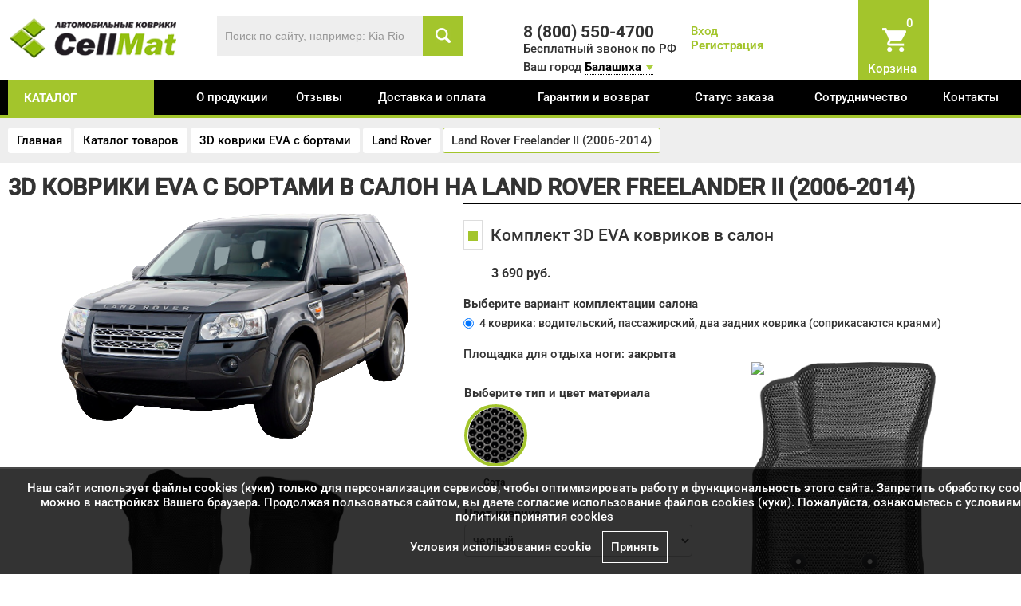

--- FILE ---
content_type: text/html; charset=UTF-8
request_url: https://balashiha.cellmat.ru/catalogue/3d-eva-kovriki-avtomobilnye/land-rover/8078.html
body_size: 13325
content:
<!DOCTYPE html>
<html xmlns="http://www.w3.org/1999/xhtml" xml:lang="ru" lang="ru">
<head>
<title>3D EVA коврики на Land Rover Freelander II (2006-2014) &#x1F697; | Купить 3D автоковрики ЕВА в Балашихе по низкой цене</title>
<meta name="google-site-verification" content="frxHKWOhu-6NPlFtodlL-9OuagZzQfYkmi69djv6o4c" />
<meta http-equiv="Content-Type" content="text/html;charset=utf-8"/>
<meta name="mailru-domain" content="lNFSAw9hNzK4mA3z" />
<meta name="viewport" content="width=device-width, initial-scale=1.0" />

<meta name="facebook-domain-verification" content="5ypfnkp0bc4r7zl2dmnfwj5llxeu9o" />
<link rel="shortcut icon" type="image/ico" href="https://balashiha.cellmat.ru/favicon.ico"/>
<link rel="apple-touch-icon" href="https://balashiha.cellmat.ru/images/apple-touch-icon-60x60.png"/>
<link rel="apple-touch-icon" sizes="76x76" href="https://balashiha.cellmat.ru/images/apple-touch-icon-76x76.png"/>
<link rel="apple-touch-icon" sizes="120x120" href="https://balashiha.cellmat.ru/images/apple-touch-icon-120x120.png"/>
<link rel="apple-touch-icon" sizes="152x152" href="https://balashiha.cellmat.ru/images/apple-touch-icon-152x152.png"/>

<meta name="description" content="Автомобильные 3D коврики EVA в &#x1F6D2 Land Rover Freelander II (2006-2014) можно приобрести в Балашихе по низкой стоимости. &#x1F6D2; Цены 3d автоковров на Land Rover Freelander II (2006-2014) &#x1F6D2" />
<meta name="keywords" content="" />
<link href="https://balashiha.cellmat.ru/assets/css.css?ver=6dbce9f0d6716401528209ae7a9c5fcb" rel="stylesheet" type="text/css"/>
		
<script type="text/javascript" src="https://balashiha.cellmat.ru/assets/top.js?ver=8a3971147eeb01530a9a7edbeddfa02c"></script>
		


<script>
var serverfullname="https://balashiha.cellmat.ru/";	
window.dataLayer = window.dataLayer || [];
</script>
<meta property="og:title" content="3D EVA коврики на Land Rover Freelander II (2006-2014) &#x1F697; | Купить 3D автоковрики ЕВА в Балашихе по низкой цене"/>
<meta property="og:description" content="Автомобильные 3D коврики EVA в &#x1F6D2 Land Rover Freelander II (2006-2014) можно приобрести в Балашихе по низкой стоимости. &#x1F6D2; Цены 3d автоковров на Land Rover Freelander II (2006-2014) &#x1F6D2"/>
<meta property="og:image" content="https://balashiha.cellmat.ru/images/logo.png"/>
<meta property="og:type" content="website" />
<meta property="og:site_name" content="CellMat" />

<script type="text/javascript">!function(){var t=document.createElement("script");t.type="text/javascript",t.async=!0,t.src='https://vk.com/js/api/openapi.js?169',t.onload=function(){VK.Retargeting.Init("VK-RTRG-1759785-aXdAE"),VK.Retargeting.Hit()},document.head.appendChild(t)}();</script><noscript><img src="https://vk.com/rtrg?p=VK-RTRG-1759785-aXdAE" style="position:fixed; left:-999px;" alt=""/></noscript>

</head>
<body class="bodyxcatalogue">
<!-- Google Tag Manager (noscript) -->

<noscript><iframe src="https://www.googletagmanager.com/ns.html?id=GTM-WHL99C4"

height="0" width="0" style="display:none;visibility:hidden"></iframe></noscript>

<!-- End Google Tag Manager (noscript) -->



<div class="mobilepanel" style="display: none;">
	<table><tr><td class="ccol1"><div class="moblemenu" onclick="slideout.toggle();"></div></td><td class="ccol2">
	<div class="logo"><a href="https://balashiha.cellmat.ru/"><img class="logo" alt="Автомобильные коврики EVA CellMat" src="https://balashiha.cellmat.ru/images/logo.png"/></a></div>
	</td>
	
	<td>
	<ul class="mobile_icons">
		<li><div class="phone-wrp-mobile"><a onclick="VK.Retargeting.Event('click_number')" href="tel:8 (800) 550-4700"><img src="https://balashiha.cellmat.ru/images/phone-white.png"/ alt="Бесплатный звонок" /><span>Бесплатный звонок</span></a></div></li>
		<li><div class="basket-place"> <div id="basket"><a  href="https://balashiha.cellmat.ru/basket/"  class="icon basket_icon"><span class="basket_count">0</span></a>
<div class="basket_word">Корзина</div></div></div></li>
	</ul>
	</td></tr></table>
</div>
 <nav id="menu" style="display: none;">
     	<div class="category_container"></div>
     	<div class="menu_container"></div>
    	
</nav>

	<div id="mobile_search_wrapper"></div>

<div class="header_wrapper " >
	<div class="site">
	<div class="wrapper">
		 
		 <div class="head-line1">
			 
		 <a href="#"  class="icon iconmenumobail"></a>
		 
		 <div class="row-fluid">
		 	<div class="span6">
				 	<div class="row-fluid">
				 		<div class="span5">
				 				<div class="logopadding  padding20">
				 					<a href="https://balashiha.cellmat.ru/" title="Автомобильные коврики EVA CellMat"><img class="logo" src="https://balashiha.cellmat.ru/images/logo_white.png" alt="Автомобильные коврики EVA CellMat"/></a>
				 				</div>
				 		</div>
				 		<div class="span7">
				 			<div class="search_wrapper">
				 			<form  method="get" action="https://balashiha.cellmat.ru/catalogue/" class="search" onsubmit="VK.Goal('search');VK.Retargeting.Event('search');return true;">
				 			<input name="search" placeholder="Поиск по сайту, например: Kia Rio" class="is" id="search_box" value=""/><button class="icon s"></button>
							</form>			
							</div>
			 			</div>
				 	</div>	
		 	</div>
		 	<div class="span6">
		 		<div class="row-fluid datacontainer">
				 	<div class="span4 phonecontainer">
					 	<div class="freephone padding30" style="position: relative;">8 (800) 550-4700</div>
					 	<div class="freephoneunder">Бесплатный звонок по РФ </div>
					</div>
						 <div class="span4 logincontainer">	
								<div class="login_wrapper">		<a href="https://balashiha.cellmat.ru/action/getlogin/" class="enter" title="" rel="facebox">Вход</a>
<br>
<a href="https://balashiha.cellmat.ru/register/" class="register" >Регистрация</a>
</div>
					</div>
						<div class="span2 basketcontainer" style="position: relative;"><span class="basket-place"> <span id="basket"><a  href="https://balashiha.cellmat.ru/basket/"  class="icon basket_icon"><span class="basket_count">0</span></a>
<div class="basket_word">Корзина</div></span></span></div>

				</div>
					<div class="region" >
						 	<div class="region_selector">Ваш город <a href="https://balashiha.cellmat.ru/action/cityselector/" class="region_selectora" rel="facebox">Балашиха</a></div>
						 	</div>
				
			</div>			
		</div>
		</div>	 
</div>	
</div>
</div>
<main id="panel" style="" class="graybg">

	<div class="menu_wrapper">
				<div class="site">
					<div class="wrapper">
						<div class="row-fluid"><div class="span2">
						<div class="catwrapper"><a href="https://balashiha.cellmat.ru/catalogue/" class="catalogue">каталог</a>
						<div class="fastcatalogue"><ul class="shortcatalogue"><li><a href="https://balashiha.cellmat.ru/catalogue/cars/">2D коврики EVA</a></li><li><a href="https://balashiha.cellmat.ru/catalogue/3d-eva-kovriki-avtomobilnye/">3D коврики EVA с бортами</a></li><li><a href="https://balashiha.cellmat.ru/catalogue/aksessuary/">Аксессуары для ковриков</a></li><li><a href="https://balashiha.cellmat.ru/catalogue/kovriki-dlya-doma/">EVA коврики для дома</a></li></ul></div></div>
						</div><div class="span10 menucontent">
          
        
            <ul class="nav-navbar-nav">
       <li class=""><a href="https://balashiha.cellmat.ru/about/" >О продукции</a></li> <li class=""><a href="https://balashiha.cellmat.ru/otzivi/" >Отзывы</a></li> <li class=""><a href="https://balashiha.cellmat.ru/dostavkaioplata/" >Доставка и оплата</a></li> <li class=""><a href="https://balashiha.cellmat.ru/return/" >Гарантии и возврат</a></li> <li class=""><a href="https://balashiha.cellmat.ru/orderstatus/" >Статус заказа</a></li> <li class=""><a href="https://balashiha.cellmat.ru/partners/" >Сотрудничество</a></li> <li class=""><a href="https://balashiha.cellmat.ru/contacts/" >Контакты</a></li></ul>     
                
            </div></div>
					</div>
				</div>
	</div>




	<div class="own_wrapper" style="background: [own_wrapper]"><div class="site">
<div class="wrapper">
	<ul class="crumble" itemscope itemtype="https://schema.org/BreadcrumbList">
<li itemprop="itemListElement" itemscope itemtype="https://schema.org/ListItem">
        <a href="https://balashiha.cellmat.ru/" title="Главная" itemprop="item">
            <span itemprop="name">Главная</span>
            <meta itemprop="position" content="0">
        </a></li>

<li itemprop="itemListElement" itemscope itemtype="https://schema.org/ListItem">
        <a href="https://balashiha.cellmat.ru/catalogue/" title="Каталог товаров" itemprop="item">
            <span itemprop="name">Каталог товаров</span>
            <meta itemprop="position" content="1">
        </a></li>

<li itemprop="itemListElement" itemscope itemtype="https://schema.org/ListItem">
        <a href="https://balashiha.cellmat.ru/catalogue/3d-eva-kovriki-avtomobilnye/" title="3D коврики EVA с бортами" itemprop="item">
            <span itemprop="name">3D коврики EVA с бортами</span>
            <meta itemprop="position" content="2">
        </a></li>

<li itemprop="itemListElement" itemscope itemtype="https://schema.org/ListItem">
        <a href="https://balashiha.cellmat.ru/catalogue/3d-eva-kovriki-avtomobilnye/land-rover/" title="Land Rover" itemprop="item">
            <span itemprop="name">Land Rover</span>
            <meta itemprop="position" content="3">
        </a></li>
<li>Land Rover Freelander II (2006-2014)</li></ul>
</div>
</div>
</div>
<div class="site "><div class="wrapper">

<h1 class="name0">3D коврики EVA с бортами в салон  на Land Rover Freelander II (2006-2014)</h1>

<div class="row-fluid">
<div class="span[span3]"></div>
<div class="span[span9]"><div class="goodcard goodcard200" data-id="8078" itemscope itemtype="http://schema.org/Product">
	<meta itemprop="name" content="[h1]">
		<meta itemprop="image" content="https://balashiha.cellmat.ru/goods/card_6634c8ffd4517.png">
	<div class="row-fluid">
	<div class="span5" class="img_container">
		<div class="row-fluid">
		<div style="text-align: center;"><img class="lazy" data-src="https://balashiha.cellmat.ru/goods/card_6634caa200231.png" alt="3D коврики EVA с бортами в салон  на Land Rover Freelander II (2006-2014)"></div>
		<div style="text-align: center;position: relative;" class="photo2_container">
				<a href="https://balashiha.cellmat.ru/goods/card_6634c8ffd4517.png" class="grouped_elements"><img class="lazy" data-src="https://balashiha.cellmat.ru/goods/card_6634c8ffd4517.png" alt="3D коврики EVA с бортами Land Rover Freelander II (2006-2014)"></a>
		</div>
				<div class="gallery gallerycard owl-carousel owl-theme"><div class="wrapp"><a href="https://balashiha.cellmat.ru/cache/gallery/1024x768x4669.jpg" data-fancybox="group"  rel="group" class="fancy" title="3D коврики EVA с бортами Land Rover Freelander II (2006-2014)"><img class="lazy" data-src="https://balashiha.cellmat.ru/cache/gallery/250x250x4669.jpg" alt="3D коврики EVA с бортами Land Rover Freelander II (2006-2014)"></a></div><div class="wrapp"><a href="https://balashiha.cellmat.ru/cache/gallery/1024x768x4670.jpg" data-fancybox="group"  rel="group" class="fancy" title="3D коврики EVA с бортами Land Rover Freelander II (2006-2014)"><img class="lazy" data-src="https://balashiha.cellmat.ru/cache/gallery/250x250x4670.jpg" alt="3D коврики EVA с бортами Land Rover Freelander II (2006-2014)"></a></div><div class="wrapp"><a href="https://balashiha.cellmat.ru/cache/gallery/1024x768x4673.jpg" data-fancybox="group"  rel="group" class="fancy" title="3D коврики EVA с бортами Land Rover Freelander II (2006-2014)"><img class="lazy" data-src="https://balashiha.cellmat.ru/cache/gallery/250x250x4673.jpg" alt="3D коврики EVA с бортами Land Rover Freelander II (2006-2014)"></a></div><div class="wrapp"><a href="https://balashiha.cellmat.ru/cache/gallery/1024x768x4672.jpg" data-fancybox="group"  rel="group" class="fancy" title="3D коврики EVA с бортами Land Rover Freelander II (2006-2014)"><img class="lazy" data-src="https://balashiha.cellmat.ru/cache/gallery/250x250x4672.jpg" alt="3D коврики EVA с бортами Land Rover Freelander II (2006-2014)"></a></div><div class="wrapp"><a href="https://balashiha.cellmat.ru/cache/gallery/1024x768x4674.jpg" data-fancybox="group"  rel="group" class="fancy" title="3D коврики EVA с бортами Land Rover Freelander II (2006-2014)"><img class="lazy" data-src="https://balashiha.cellmat.ru/cache/gallery/250x250x4674.jpg" alt="3D коврики EVA с бортами Land Rover Freelander II (2006-2014)"></a></div><div class="wrapp"><a href="https://balashiha.cellmat.ru/cache/gallery/1024x768x4675.jpg" data-fancybox="group"  rel="group" class="fancy" title="3D коврики EVA с бортами Land Rover Freelander II (2006-2014)"><img class="lazy" data-src="https://balashiha.cellmat.ru/cache/gallery/250x250x4675.jpg" alt="3D коврики EVA с бортами Land Rover Freelander II (2006-2014)"></a></div><div class="wrapp"><a href="https://balashiha.cellmat.ru/cache/gallery/1024x768x4676.jpg" data-fancybox="group"  rel="group" class="fancy" title="3D коврики EVA с бортами Land Rover Freelander II (2006-2014)"><img class="lazy" data-src="https://balashiha.cellmat.ru/cache/gallery/250x250x4676.jpg" alt="3D коврики EVA с бортами Land Rover Freelander II (2006-2014)"></a></div><div class="wrapp"><a href="https://balashiha.cellmat.ru/cache/gallery/1024x768x4677.jpg" data-fancybox="group"  rel="group" class="fancy" title="3D коврики EVA с бортами Land Rover Freelander II (2006-2014)"><img class="lazy" data-src="https://balashiha.cellmat.ru/cache/gallery/250x250x4677.jpg" alt="3D коврики EVA с бортами Land Rover Freelander II (2006-2014)"></a></div><div class="wrapp"><a href="https://balashiha.cellmat.ru/cache/gallery/1024x768x4678.jpg" data-fancybox="group"  rel="group" class="fancy" title="3D коврики EVA с бортами Land Rover Freelander II (2006-2014)"><img class="lazy" data-src="https://balashiha.cellmat.ru/cache/gallery/250x250x4678.jpg" alt="3D коврики EVA с бортами Land Rover Freelander II (2006-2014)"></a></div><div class="wrapp"><a href="https://balashiha.cellmat.ru/cache/gallery/1024x768x4679.jpg" data-fancybox="group"  rel="group" class="fancy" title="3D коврики EVA с бортами Land Rover Freelander II (2006-2014)"><img class="lazy" data-src="https://balashiha.cellmat.ru/cache/gallery/250x250x4679.jpg" alt="3D коврики EVA с бортами Land Rover Freelander II (2006-2014)"></a></div></div>
		
	<div class="clear" style="padding-top: 20px;"></div>	
		<div class="warning warningcard">Срок изготовления заказа составляет 3-4 дня (без учёта времени на доставку)</div>
	
		 
		</div>
	
	</div>
	<div class="span7">
	<div class="hr"></div>
		<div class="allwrapper card_wrapper" itemprop="offers" itemscope itemtype="http://schema.org/Offer">
	 <meta itemprop="price" content="3690">
	 <link itemprop="availability" href="http://schema.org/InStock">
    <meta itemprop="priceCurrency" content="RUB">
	<div class="row-fluid"><div class="span12">
	
						<div class="withparent">
<span class="vline"></span>							
<div class="full_block"  rel='{"price":"3690","id":"36", "priceoriginal":"0"}'>
								<div  class="checkbox_site checkbox_active maincheckbox"><span class="checkbox_wrapper"><span class="c"></span></span>Комплект 3D EVA ковриков в салон</div>
								<div class="prc prcactive"> <span class="">3 690 руб.</span><span style="display:none;"> <span  class="minus">-</span><span><span class="count">1</span> к-т</span><span  class="plus">+</span></span></div>
							</div>
							<a href="javascript:void(0)" onclick="$('.show36').slideToggle();$('.withparent .vline').slideToggle();" class="dotted bysplit" style="display:none">КУПИТЬ ПО ОТДЕЛЬНОСТИ</a><span  style="display:none" class="arrrignt"></span>	
							<div class="item_parent show36" style="display:none;"></div>
						</div><div class="acctitle chossetitle">Выберите вариант комплектации салона</div><ul class="complecttypesel"><li><label class="radio"><input type="radio" name="complecttype" value="6" checked>4 коврика: водительский, пассажирский, два задних коврика (соприкасаются краями)</label></li></ul><div class="shortdesc"><div>Площадка для отдыха ноги: <span>закрыта</span></div></div>
	<table class="color_selector_table" border=0>
<tr><td style="width: 50%;">
	<div class="acctitle chossetitle">Выберите тип и цвет материала</div>
<ul class="mattype"><li><img class="active" src="https://balashiha.cellmat.ru/images/mat/sota.png" data-price='' rel="9"><div class="title">Сота</div></li></ul>
<div class="color_selector">
<div>Цвет коврика</div>
<select id="sel_matcolor" name="matcolor" onchange="$('.matcolor_card_wrapper').attr('src',$(this).find('option:selected').attr('rel')); GetPrice()"><option rel="https://balashiha.cellmat.ru/images/mat/200/sota/09.png" value=82  style="display:;" data-type="9">черный</option><option rel="https://balashiha.cellmat.ru/images/mat/200/sota/06.png" value=79  style="display:;" data-type="9">серый</option></select>
	<div class="acctitle chossetitle" style="display: none">Выберите тип и цвет окановки</div>
<div style="display: none">
<ul class="bordertype"><li><img class="active" src="https://balashiha.cellmat.ru/images/mat/border/rs.png" rel="4"><div class="title">Ременная стропа</div></li></ul>
</div>
<div>Цвет окантовки</div>
<select id="sel_bordercolor" name="bordercolor" onchange="$('.bordercolor_card_wrapper').attr('src',$(this).find('option:selected').attr('rel')); GetPrice()"><option rel="https://balashiha.cellmat.ru/" value=77  style="display:;" data-type="4">бежевый</option><option rel="https://balashiha.cellmat.ru/images/mat/200/border/rs/15.png" value=72  style="display:;" data-type="4">белый</option><option rel="https://balashiha.cellmat.ru/images/mat/200/border/rs/16.png" value=73  style="display:;" data-type="4">бордовый</option><option rel="https://balashiha.cellmat.ru/images/mat/200/border/rs/02.png" value=59  style="display:;" data-type="4">желтый</option><option rel="https://balashiha.cellmat.ru/images/mat/200/border/rs/17.png" value=74  style="display:;" data-type="4">зеленый</option><option rel="https://balashiha.cellmat.ru/images/mat/200/border/rs/07.png" value=64  style="display:;" data-type="4">золотистый</option><option rel="https://balashiha.cellmat.ru/images/mat/200/border/rs/18.png" value=75  style="display:;" data-type="4">коричневый</option><option rel="https://balashiha.cellmat.ru/images/mat/200/border/rs/03.png" value=60  style="display:;" data-type="4">красный</option><option rel="https://balashiha.cellmat.ru/images/mat/200/border/rs/04.png" value=61  style="display:;" data-type="4">оранжевый</option><option rel="https://balashiha.cellmat.ru/images/mat/200/border/rs/05.png" value=62  style="display:;" data-type="4">розовый</option><option rel="https://balashiha.cellmat.ru/images/mat/200/border/rs/06.png" value=63  style="display:;" data-type="4">салатовый</option><option rel="https://balashiha.cellmat.ru/images/mat/200/border/rs/08.png" value=65  style="display:;" data-type="4">светло-серый</option><option rel="https://balashiha.cellmat.ru/images/mat/200/border/rs/10.png" value=67  style="display:;" data-type="4">синий</option><option rel="https://balashiha.cellmat.ru/images/mat/200/border/rs/12.png" value=69  style="display:;" data-type="4">темно-зеленый</option><option rel="https://balashiha.cellmat.ru/images/mat/200/border/rs/09.png" value=66  style="display:;" data-type="4">тёмно-серый</option><option rel="https://balashiha.cellmat.ru/images/mat/200/border/rs/19.png" value=76  style="display:;" data-type="4">темно-синий</option><option rel="https://balashiha.cellmat.ru/images/mat/200/border/rs/13.png" value=70  style="display:;" data-type="4">фиолетовый</option><option rel="https://balashiha.cellmat.ru/images/mat/200/border/rs/11.png" value=68  style="display:;" data-type="4">хаки</option><option rel="https://balashiha.cellmat.ru/images/mat/200/border/rs/14.png" value=71  style="display:;" data-type="4">черный</option></select>
</div>
</td><td >
<div id="mat_visual">
<img src="https://balashiha.cellmat.ru//images/mat/200/sota/09.png" class="matcolor matcolor_card_wrapper">
<img src="https://balashiha.cellmat.ru//" class="bordercolor bordercolor_card_wrapper">
<img src="" id="podp" style="display: none">
<img src="" id="shild" style="display: none">
<img src="https://balashiha.cellmat.ru/images/clumb.png" id="clumb" style="display: ">
</div>
<div style="margin-top: 20px;">* пример коврика</div>
</td>
</table>
	<div><div class="acctitle">Выберите дополнительные акссессуары к коврикам</div> <div class="row-fluid nearcatalog"><div class="span6"><div class="addgoodselect"><select name="podp" ><option value="">Без подпятника</option><option value="1187" rel='{"constructor":"https:\/\/balashiha.cellmat.ru\/goods\/case_5eba5494503b7.png","img":"https:\/\/balashiha.cellmat.ru\/goods\/case_5d13e6655889a.jpg","imgbig":"https:\/\/balashiha.cellmat.ru\/goods\/card_5d13e6655889a.jpg","price":"590","priceoriginal":null,"goodid":"1187","name":"\u041f\u043e\u0434\u043f\u044f\u0442\u043d\u0438\u043a \u0430\u043b\u044e\u043c\u0438\u043d\u0438\u0435\u0432\u044b\u0439 \u00ab\u0417\u043e\u043b\u043e\u0442\u043e\u00bb"}' >Подпятник алюминиевый «Золото», 590 <span>руб.</span></option><option value="1047" rel='{"constructor":"https:\/\/balashiha.cellmat.ru\/goods\/case_5ea133954bb9b.png","img":"https:\/\/balashiha.cellmat.ru\/goods\/case_5bcf90fd5a4bb.jpg","imgbig":"https:\/\/balashiha.cellmat.ru\/goods\/card_5bcf90fd5a4bb.jpg","price":"290","priceoriginal":null,"goodid":"1047","name":"\u041f\u043e\u0434\u043f\u044f\u0442\u043d\u0438\u043a \u043f\u043e\u043b\u0438\u043c\u0435\u0440\u043d\u044b\u0439 \u00ab\u0420\u043e\u043c\u0431\u00bb \u0431\u0435\u0436\u0435\u0432\u044b\u0439"}' >Подпятник полимерный «Ромб» бежевый, 290 <span>руб.</span></option><option value="1046" rel='{"constructor":"https:\/\/balashiha.cellmat.ru\/goods\/case_5ea1338cd8576.png","img":"https:\/\/balashiha.cellmat.ru\/goods\/case_5bbfe08b0cc2a.jpg","imgbig":"https:\/\/balashiha.cellmat.ru\/goods\/card_5bbfe08b0cc2a.jpg","price":"290","priceoriginal":null,"goodid":"1046","name":"\u041f\u043e\u0434\u043f\u044f\u0442\u043d\u0438\u043a \u043f\u043e\u043b\u0438\u043c\u0435\u0440\u043d\u044b\u0439 \u00ab\u0420\u043e\u043c\u0431\u00bb \u0441\u0435\u0440\u044b\u0439"}' >Подпятник полимерный «Ромб» серый, 290 <span>руб.</span></option><option value="1045" rel='{"constructor":"https:\/\/balashiha.cellmat.ru\/goods\/case_5ea1339f966d2.png","img":"https:\/\/balashiha.cellmat.ru\/goods\/case_5bbfe060f0f10.jpg","imgbig":"https:\/\/balashiha.cellmat.ru\/goods\/card_5bbfe060f0f10.jpg","price":"290","priceoriginal":null,"goodid":"1045","name":"\u041f\u043e\u0434\u043f\u044f\u0442\u043d\u0438\u043a \u043f\u043e\u043b\u0438\u043c\u0435\u0440\u043d\u044b\u0439 \u00ab\u0420\u043e\u043c\u0431\u00bb \u0447\u0451\u0440\u043d\u044b\u0439"}' >Подпятник полимерный «Ромб» чёрный, 290 <span>руб.</span></option><option value="1312" rel='{"constructor":"https:\/\/balashiha.cellmat.ru\/goods\/case_5ea6834bda990.png","img":"https:\/\/balashiha.cellmat.ru\/goods\/case_620cfa155cfde.jpg","imgbig":"https:\/\/balashiha.cellmat.ru\/goods\/card_620cfa155cfde.jpg","price":"290","priceoriginal":null,"goodid":"1312","name":"\u041f\u043e\u0434\u043f\u044f\u0442\u043d\u0438\u043a \u043f\u043e\u043b\u0438\u043c\u0435\u0440\u043d\u044b\u0439 \u00ab\u0421\u043e\u0442\u044b\u00bb \u0431\u0435\u0436\u0435\u0432\u044b\u0439"}' >Подпятник полимерный «Соты» бежевый, 290 <span>руб.</span></option><option value="1191" rel='{"constructor":"https:\/\/balashiha.cellmat.ru\/goods\/case_5eba54b332754.png","img":"https:\/\/balashiha.cellmat.ru\/goods\/case_5d222fae66009.jpg","imgbig":"https:\/\/balashiha.cellmat.ru\/goods\/card_5d222fae66009.jpg","price":"290","priceoriginal":null,"goodid":"1191","name":"\u041f\u043e\u0434\u043f\u044f\u0442\u043d\u0438\u043a \u043f\u043e\u043b\u0438\u043c\u0435\u0440\u043d\u044b\u0439 \u00ab\u0421\u043e\u0442\u044b\u00bb \u0441\u0435\u0440\u044b\u0439"}' >Подпятник полимерный «Соты» серый, 290 <span>руб.</span></option><option value="1190" rel='{"constructor":"https:\/\/balashiha.cellmat.ru\/goods\/case_5eba54d37c7e2.png","img":"https:\/\/balashiha.cellmat.ru\/goods\/case_5d222fa5a5e2c.jpg","imgbig":"https:\/\/balashiha.cellmat.ru\/goods\/card_5d222fa5a5e2c.jpg","price":"290","priceoriginal":null,"goodid":"1190","name":"\u041f\u043e\u0434\u043f\u044f\u0442\u043d\u0438\u043a \u043f\u043e\u043b\u0438\u043c\u0435\u0440\u043d\u044b\u0439 \u00ab\u0421\u043e\u0442\u044b\u00bb \u0447\u0451\u0440\u043d\u044b\u0439"}' >Подпятник полимерный «Соты» чёрный, 290 <span>руб.</span></option></select><div id="pod_container"></div></div></div></div></div>
	
	</div>
	</div>
	<div class="order_wrapper"><div class="row-fluid"><div class="span6">
	
	<div><div class="allCost"><span id="order_sum"></span> руб.</div>			
	<div class="rrc"></div>
	
	<!-- <div class="allCostAction" style="display: none;">Сумма заказа со скидкой: <span id="order_sumnew"></span> руб.</div>		 -->	
		<div style="display: "><a href="javascript:void(0)" onclick="AddToBasket2(8078, 'card_wrapper');" class="addtobasket inverbtn">Добавить в корзину</a></div>
		<div style="display: none"> <a href="javascript:void(0)" onclick="FastOrderDo(8078, 'card_wrapper');" class="addtobasket">Оформить заказ</a></div>
	
	</div>
		<input type="hidden" id="ordedetail" value="">
	
	</div>
	<div class="span6 nomobile"><div class="bold">Список товаров для покупки:</div>
	<div id="buylist" class="nomobile"></div>
	</div>
	</div>
	</div></div>
	


	
	</div>
	
	
	
	</div>

	 
<div></div>

<ul class="nav nav-tabs">
    <li class="active"><a href="#tab2" data-toggle="tab">Описание</a></li>
    <li ><a href="#tab1" data-toggle="tab">Характеристики</a></li>
  </ul>
 <div class="tab-content">
   <div class="tab-pane" id="tab1">
  <div class="characteristics"><table class="table table-striped">
<tr><td>Производитель ковриков</td><td>CellMat™ (ИП Давидханов Г.А.)</td></tr>
<tr><td>Сертификация продукции</td><td> <a href="https://balashiha.cellmat.ru/images/sertsootv.jpg" target="_blank" rel="fancybox">Сертификат соответствия</a></td></tr>
<tr><td>Менеджмент качества</td><td> <a href="https://balashiha.cellmat.ru/images/sertISO9001.jpg" target="_blank" rel="fancybox">Сертификат соответствия ISO 9001:2015</a></td></tr>
<tr><td>Состав комплекта</td><td> </td></tr>
<tr><td>Площадка отдыха левой ноги водителя</td><td> </td></tr>
<tr><td>Штатные крепления модели</td><td> </td></tr>
<tr><td>Дополнительные крепления</td><td> липучки 50 мм (текстильная застёжка Velcro)</td></tr>
<tr><td>Тип материала</td><td> вспененный этилентвинилацетат (EVA), защищённый патентом РФ RU178815U1</td></tr>
<tr><td>Производитель материала</td><td> ООО "ЭкоПолимеры", Россия</td></tr>
<tr><td>Толщина материала</td><td> 10-12 мм</td></tr>
<tr><td>Глубина ячеек</td><td> 7-8 мм</td></tr>
<tr><td>Форма ячеек</td><td> ромб или шестигранник (сота)</td></tr>
<tr><td>Вместимость ячеек</td><td> 2,5 литра на 1 кв.м.</td></tr>
<tr><td>Материал окантовки</td><td> полипропиленовая стропа</td></tr>
<tr><td>Сезонность ковриков</td><td> всесезонные</td></tr>
<tr><td>Температурный диапазон</td><td> от от -50 °С до +50 °С</td></tr>
<tr><td>Гарантийный срок</td><td> 1 год или 20000 км пробега</td></tr>
<tr><td>Срок эксплуатации</td><td> до 5 лет или до 100000 км пробега</td></tr>
<tr><td>Габариты упаковки</td><td> 750*550*50 мм</td></tr>
<tr><td>Средний вес комплекта ковриков</td><td> 2 кг</td></tr>
</table></div>
	
  </div>
  <div class="tab-pane  active" id="tab2">
<div itemprop="description"><div class="row-fluid">
	
	<div class="span8">
	
<p><strong>Автомобильные 3д коврики для Land Rover Freelander II (2006-2014)</strong> в салон авто и багажник сделаны из инновационного полимерного материала EVA, изысканная структура в виде ячеек не дает воде, пыли и снегу разлетаться по салону машины и багажнику. 3д коврики зафиксированы на полу определенными клипсами, соответствующими Land Rover Freelander II (2006-2014), и не двигаются в процессе езды. </p>
<p>Уникальными свойствами является быстрая чистота пола в машине после посадки в плохую погоду. Такими свойствами не сможет похвастаться обычное покрытие. На деле с помощью ЭВА покрытия можно повысить уровень комфорта во всем автомобиле. </p>
<p>Заказывая коврики у нас, вы легко получите повседневный комфорт за невысокую цену. Важно, что при производстве используются индивидуальные лекала для каждой марки авто. В обычном интернет-магазине вы не найдете такого ассортимента как у нашей компании.</p>
<p>Главное преимущество 3д  EVA ковриков перед обычными, оригинальными поликами - это возможность, которая позволяет качественно создать защиту автомобильного текстиля от мусора и воды, а также:</p>
<ul><li>Благодаря особой структуре за ковриками легче ухаживать. Достаточно их просто вытряхнуть. </li>
<li>Клиенты очень часто делают свой выбор в пользу 3д ЕВА ковриков не только потому, что надежно защищают от грязи, а еще потому, что они экологичны. </li>
<li>Покрытие всегда есть в наличии для передних мест пассажиров и для задних поликов задних сидений. </li>
<li>Стандартный набор в любом оформлении отлично подойдет для любой марки. </li>
<li>Ковры – соты самый лучший вариант для российского климата. Они обеспечивают достаточную защиту для текстиля всегда и являются лидером среди автомобильных покрытий на рынке. </li>
<li>3д ЕВА коврики покупают и еще и потому что это очень просто удобно. </li>
<p>Обратите свое внимание, что для постоянных покупателей после получения первого заказа действует программа лояльности (условия уточняйте у менеджера). Чтобы задать вопрос об использовании покрытия, сервисе, быстроте доставки в пункт выдачи, а также работе сайта и нужно позвонить по телефону или по ссылке для связи написать нам. Найти всю информацию можно в шапке сайта. </p>

	
	</div>
	<div class="span4">
<a href="https://youtu.be/EVd-eyZEC2g" class="grouped_elements"><img src="https://balashiha.cellmat.ru/images/video.jpg"></a>

</div>
	</div> </div>
  </div>
  </div>
<div class="opinions_wrapper">
<div class="site">
<div class="wrapper">
<div class="ttl">
	<div >
		<h2 class="h2">Реальные отзывы</h2>
		<div class="underh2">Наших клиентов на я.маркет</div>
	</div>
	<a class="grad_wrapper" href="https://market.yandex.ru/shop--eva-kovriki-cellmat/480633/reviews" target="_blank" rel="nofollow" >
		<div class="grade"><span class="gradedigi">4.8</span> <span class="stars"></span></div>
		<div class="understars">рейтинг на основании 4019 оценок</div>
	</a>

</div>
<ul class="opinions owl-theme owl-carousel"><li><div class="item"><a href="https://balashiha.cellmat.ru/cache/opinions/1024x768x648212af02246.png" data-fancybox="opinions" ><img class="owl-lazy" data-src="https://balashiha.cellmat.ru/cache/opinions/500x700x648212af02246.png" alt=""/></a></div></li><li><div class="item"><a href="https://balashiha.cellmat.ru/cache/opinions/1024x768x648212c195c3e.png" data-fancybox="opinions" ><img class="owl-lazy" data-src="https://balashiha.cellmat.ru/cache/opinions/500x700x648212c195c3e.png" alt=""/></a></div></li><li><div class="item"><a href="https://balashiha.cellmat.ru/cache/opinions/1024x768x646c8f12cb2bb.jpg" data-fancybox="opinions" ><img class="owl-lazy" data-src="https://balashiha.cellmat.ru/cache/opinions/500x700x646c8f12cb2bb.jpg" alt=""/></a></div></li><li><div class="item"><a href="https://balashiha.cellmat.ru/cache/opinions/1024x768x64821ad1201ba.png" data-fancybox="opinions" ><img class="owl-lazy" data-src="https://balashiha.cellmat.ru/cache/opinions/500x700x64821ad1201ba.png" alt=""/></a></div></li><li><div class="item"><a href="https://balashiha.cellmat.ru/cache/opinions/1024x768x646c8f2604cc3.png" data-fancybox="opinions" ><img class="owl-lazy" data-src="https://balashiha.cellmat.ru/cache/opinions/500x700x646c8f2604cc3.png" alt=""/></a></div></li><li><div class="item"><a href="https://balashiha.cellmat.ru/cache/opinions/1024x768x646c8f2ebd2bd.png" data-fancybox="opinions" ><img class="owl-lazy" data-src="https://balashiha.cellmat.ru/cache/opinions/500x700x646c8f2ebd2bd.png" alt=""/></a></div></li><li><div class="item"><a href="https://balashiha.cellmat.ru/cache/opinions/1024x768x646c8f3747a75.png" data-fancybox="opinions" ><img class="owl-lazy" data-src="https://balashiha.cellmat.ru/cache/opinions/500x700x646c8f3747a75.png" alt=""/></a></div></li></ul>
</div>
</div>
</div>


	<hr><div class="near_goods"><h2>Вас так же может заинтересовать</h2><ul class="neargoods catalog"><li><div class="cardview" onclick="location.href='https://balashiha.cellmat.ru/catalogue/cars/land-rover/358.html'">
        	<div class="i_c"><img class="lazy" data-src="https://balashiha.cellmat.ru/goods/case_5fe255db45611.png" alt="2D коврики EVA в салон и багажник  на Land Rover Freelander II (2006-2012)"></div>
        	<div class="gpoto1"><img class="lazy" data-src="https://balashiha.cellmat.ru/goods/case_5dbf3c7c03705.png" alt="2D коврики EVA в салон и багажник  на Land Rover Freelander II (2006-2012)"></div>
        	
	<a href="https://balashiha.cellmat.ru/catalogue/cars/land-rover/358.html" class="p-ttl">2D коврики EVA в салон и багажник  на Land Rover Freelander II (2006-2012)</a>
	<div class="category_name">2D коврики EVA</div>
	<div class="print_goto_wrapper">
	<span class="oldprice">2 760 <span>руб.</span></span><span class="p-price newprice">2 190 <span>руб.</span></span> 
	<a href="https://balashiha.cellmat.ru/catalogue/cars/land-rover/358.html" class="sel">Выбрать</a></div>
	
	</div></li><li><div class="cardview" onclick="location.href='https://balashiha.cellmat.ru/catalogue/cars/land-rover/1206.html'">
        	<div class="i_c"><img class="lazy" data-src="https://balashiha.cellmat.ru/goods/case_5fe256782a08e.png" alt="2D коврики EVA в салон и багажник  на Land Rover Freelander II рестайлинг 2 (2012-2014)"></div>
        	<div class="gpoto1"><img class="lazy" data-src="https://balashiha.cellmat.ru/goods/case_5e13105aa18f2.png" alt="2D коврики EVA в салон и багажник  на Land Rover Freelander II рестайлинг 2 (2012-2014)"></div>
        	
	<a href="https://balashiha.cellmat.ru/catalogue/cars/land-rover/1206.html" class="p-ttl">2D коврики EVA в салон и багажник  на Land Rover Freelander II рестайлинг 2 (2012-2014)</a>
	<div class="category_name">2D коврики EVA</div>
	<div class="print_goto_wrapper">
	<span class="oldprice">2 760 <span>руб.</span></span><span class="p-price newprice">2 190 <span>руб.</span></span> 
	<a href="https://balashiha.cellmat.ru/catalogue/cars/land-rover/1206.html" class="sel">Выбрать</a></div>
	
	</div></li></ul></div>
	
	<div class="deliveryblock">
<h2 >Расчитайте стоимость доставки</h2>
<div class="row-fluid">
<div class="span9">
<div class="selectarea">
	<div class="city">Ваш город</div>
	<input type="text" name="city" id="city" alt="Ваш город"  value="">
	<input type="hidden" id="selcity" value="">
	<div class="city">Способ доставки</div>
	<div id="deltypes">Введите название города, что бы рассчитать стоимость доставки</div>
	<div style="color: lightgray" class="pribl">Приблизительная стоимость доставки за комплект</div>
<div id="delivercar"><img src="https://balashiha.cellmat.ru/images/delivery.png"></div>
</div>
</div>

</div>

</div>

	
	
	
</div>
<script> 
$(document).ready(function() { 
if($(".full_block26").length>0){
	$(".full_block26").append('<div class="lapa_desc_wrapper"><span class="q">?</span><div class="lapa_desc"><span class="x">X</span><img src="https://balashiha.cellmat.ru/images/lapa_desc.jpg"></div></div>');
	$(".lapa_desc_wrapper .q").click(function(event){
		$(".lapa_desc_wrapper .lapa_desc").toggle();
		event.stopPropagation();
		
	})
	$("body").click(function(){
		if($(".lapa_desc_wrapper .lapa_desc").css('display') == 'block'){
			$(".lapa_desc_wrapper .lapa_desc").hide();
		}
	})
}
	try{pixel.Event('tovar-view'); }
catch(Ex){}
}); 
</script>  
</div>

</div>
						
					
			</div>
</div>
<script>
var isDetail=true;
$(document).ready(function() { 
	
	try{
		if (isDetail){
			VK.Retargeting.Event('tovar-view');
			VK.Goal('view_product');
			VK.Retargeting.Event('view_product')	
		}
		else{
			VK.Retargeting.Event('tovar-view');
			VK.Goal('view_catalogue');
			VK.Retargeting.Event('view_catalogue')	
		}
	}
	catch(Ex){}
}); 
</script>
 <div class="footer" style="padding-top: 20px;">
	<div class="site">
	<div class="wrapper">
	<div class="row-fluid" >	
				<div class="span6">
				<div class="row-fluid"><div class="span6">	
					<div class="logo-wrapper">
						<a href="https://balashiha.cellmat.ru/" title="Автомобильные коврики EVA CellMat"><img class="logo" src="https://balashiha.cellmat.ru/images/logo.png" alt="Автомобильные коврики EVA CellMat"/></a>
						</div>
					<div class="footer-text"><div>ИП Сергин Игорь Сергеевич</div>
<div class="inn">ИНН 505397242068 | <span>ОГРНИП 321508100178017</span></div></div>
					<div class="yabanner">
					<div class="title">НАС РЕКОМЕНДУЮТ</div>
					<a href="https://clck.yandex.ru/redir/dtype=stred/pid=47/cid=73582/path=dynamic.120x110/*https://market.yandex.ru/shop--eva-kovriki-cellmat/480633/reviews"> <img src="https://clck.yandex.ru/redir/dtype=stred/pid=47/cid=73581/path=dynamic.120x110/*https://grade.market.yandex.ru/?id=480633&action=image&size=1" border="0" alt="Читайте отзывы покупателей и оценивайте качество магазина "EVA коврики CellMat" на Яндекс.Маркете" /> </a>
					</div>
				</div>
					<div class="span6">
					
									<div class="title">Контакты</div>
									<ul  class="footer-contacts">
					<li>					 <div class="freephone"><a href="tel:8 (800) 550-4700">8 (800) 550-4700</a></div>
										  	 <div class="freephoneunder freephoneunder2">Бесплатный звонок по РФ </div>
										 	</li>
	<li>		<div class="adress">144002, Московская область, г. Электросталь, ул. Мира 25Г корп. 1а</div></li>
	<li>		<div class="worktime">В будни: с 10:00 до 19:00</div></li>

<li>		 		<div class="mailinfo"><a href="mailto:sales@cellmat.ru">sales@cellmat.ru</a></div></li>
				<li><div class="social_wrapper"><div>Присоединяйтесь к нам</div>
					<a target="_blank" href="http://vk.com/cellmat" title="Вконтакте"><img alt="Мы Вконтакте" src="https://balashiha.cellmat.ru/images/cellmat_1.png" /></a>&nbsp;
					<a target="_blank" href="https://www.drive2.ru/o/CellMat" title="drive2"><img alt="Мы на drive2" src="https://balashiha.cellmat.ru/images/drive2.png" /></a>&nbsp;
					<!-- <a target="_blank" href="https://www.instagram.com/cellmat.ru/" title="инстаграм"><img alt="Мы в инстаграм" src="https://balashiha.cellmat.ru/images/instagram.png" /></a> -->
					<a target="_blank" href="https://www.youtube.com/channel/UCgQ1LZGAMktEZS6iKKSbxtA" title="Youtube"><img alt="Мы на Youtube" src="https://balashiha.cellmat.ru/images/youtube.png" /></a>
			
					<!-- <a target="_blank" href="https://www.facebook.com/eva.cellmat" title="Facebook"><img alt="Мы на Facebook" src="https://balashiha.cellmat.ru/images/fb.png" /></a>
					 --><a target="_blank" href="https://twitter.com/CellMatRu" title="Twitter"><img alt="Мы в Twitter" src="https://balashiha.cellmat.ru/images/twitter.png" /></a>
			
				</div>
					</li>
					</ul>
					
					
					
					</div>
					</div>
				</div>	
				<div class="span3">
				<div class="title">Меню</div>
				
				
 					<ul class="footer_menu"><li class=""><a href="https://balashiha.cellmat.ru/about/" [first]>О продукции</a></li>
<li class=""><a href="https://balashiha.cellmat.ru/otzivi/" [first]>Отзывы</a></li>
<li class=""><a href="https://balashiha.cellmat.ru/dostavkaioplata/" [first]>Доставка и оплата</a></li>
<li class=""><a href="https://balashiha.cellmat.ru/orderstatus/" [first]>Статус заказа</a></li>
</ul></div>
				<div class="span3">
<div class="title">Информация</div>
				
 					<ul class="footer_menu"><li class=""><a href="https://balashiha.cellmat.ru/confidence/" [first]>Политика конфиденциальности</a></li>
<li class=""><a href="https://balashiha.cellmat.ru/oferta/" [first]>Публичная оферта</a></li>
<li class=""><a href="https://balashiha.cellmat.ru/partners/" [first]>Сотрудничество</a></li>
<li class=""><a href="https://balashiha.cellmat.ru/contacts/" [first]>Контакты</a></li>
<li class=""><a href="https://balashiha.cellmat.ru/accept/" [first]>Согласие на обработку персональных данных</a></li>
<li class=""><a href="https://balashiha.cellmat.ru/usecookie/" [first]>Соглаcие на принятие куки</a></li>
</ul>
				<div><a href="https://balashiha.cellmat.ru/sitemap/" style="color: black;">Карта сайта</a></div>
				</div>
			
					
			</div> 
			
				
<!-- VK Widget -->

<div id="vk_groups" data-loaded="" style="display: none;"></div>

			</div>
	</div>
</div>
<div class="develop-wrapper"><div class="site"><div class="wrapper"><div class="row-fluid"><div class="span6 "><strong>&copy;CellMat™</strong> 2013-2026</div><div class="span6 "> <div class="devvrapper">[+develop+]</div></div></div></div></div></div>

</main>
<!-- <script src="https://balashiha.cellmat.ru/bootstrap/js/bootstrap.min.js"></script>
<script src="https://balashiha.cellmat.ru/js/jquery-ui/jquery-ui.min.js"></script>

<script type="text/javascript" src="https://balashiha.cellmat.ru/js/facebox/facebox.js"></script>
<script type="text/javascript" src="https://balashiha.cellmat.ru/js/card.js?ver=0.3"></script>
<script src="https://balashiha.cellmat.ru/js/fancybox/jquery.fancybox.min.js" type="text/javascript"></script>
<script src="https://balashiha.cellmat.ru/js/addjava.js?ver=1.6"></script>
-->


<script  type="text/javascript" src="https://balashiha.cellmat.ru/assets/bottom.js?ver=8a3971147eeb01530a9a7edbeddfa02c"></script>
		
<!-- Yandex.Metrika counter --> <script type="text/javascript" > (function(m,e,t,r,i,k,a){m[i]=m[i]||function(){(m[i].a=m[i].a||[]).push(arguments)}; m[i].l=1*new Date();k=e.createElement(t),a=e.getElementsByTagName(t)[0],k.async=1,k.src=r,a.parentNode.insertBefore(k,a)}) (window, document, "script", "https://mc.yandex.ru/metrika/tag.js", "ym"); ym(47260179, "init", { clickmap:true, trackLinks:true, accurateTrackBounce:true, webvisor:true, ecommerce:"dataLayer" }); </script> <noscript><div><img src="https://mc.yandex.ru/watch/47260179" style="position:absolute; left:-9999px;" alt="" /></div></noscript> <!-- /Yandex.Metrika counter -->

<script type="text/javascript">!function(){var t=document.createElement("script");t.type="text/javascript",t.async=!0,t.src='https://vk.com/js/api/openapi.js?169',t.onload=function(){VK.Retargeting.Init("VK-RTRG-1406429-6ZYih"),VK.Retargeting.Hit()},document.head.appendChild(t)}();</script><noscript><img src="https://vk.com/rtrg?p=VK-RTRG-1406429-6ZYih" style="position:fixed; left:-999px;" alt=""/></noscript>


<!-- Global site tag (gtag.js) - Google Analytics -->
<script async src="https://www.googletagmanager.com/gtag/js?id=UA-125634882-1"></script>
<script>
  window.dataLayer = window.dataLayer || [];
  function gtag(){dataLayer.push(arguments);}
  gtag('js', new Date());

  gtag('config', 'UA-125634882-1');
</script>
<!-- Rating@Mail.ru counter -->
<script type="text/javascript">
var _tmr = window._tmr || (window._tmr = []);
_tmr.push({id: "3127578", type: "pageView", start: (new Date()).getTime(), pid: "USER_ID"});
(function (d, w, id) {
  if (d.getElementById(id)) return;
  var ts = d.createElement("script"); ts.type = "text/javascript"; ts.async = true; ts.id = id;
  ts.src = "https://top-fwz1.mail.ru/js/code.js";
  var f = function () {var s = d.getElementsByTagName("script")[0]; s.parentNode.insertBefore(ts, s);};
  if (w.opera == "[object Opera]") { d.addEventListener("DOMContentLoaded", f, false); } else { f(); }
})(document, window, "topmailru-code");
</script><noscript><div>
<img src="https://top-fwz1.mail.ru/counter?id=3127578;js=na" style="border:0;position:absolute;left:-9999px;" alt="Top.Mail.Ru" />
</div></noscript>
<!-- //Rating@Mail.ru counter -->

<!-- Rating@Mail.ru counter dynamic remarketing appendix -->
<script type="text/javascript">
var _tmr = _tmr || [];
_tmr.push({
    type: 'itemView',
    productid: 'VALUE',
    pagetype: 'VALUE',
    list: 'VALUE',
    totalvalue: 'VALUE'
});
</script>
<!-- // Rating@Mail.ru counter dynamic remarketing appendix -->
<script>var amo_social_button = {id: "19611", hash: "f3d1cf76ae896d13f3fd8bfd36cc91a4d8cc3d96b1c86e6a2ceb26e1a9c74707", locale: "ru", setMeta: function(params) {this.params = this.params || []; this.params.push(params);}};</script><script id="amo_social_button_script" async="async" src="https://gso.amocrm.ru/js/button.js"></script>
<!-- Google Tag Manager -->

<script>(function(w,d,s,l,i){w[l]=w[l]||[];w[l].push({'gtm.start':

new Date().getTime(),event:'gtm.js'});var f=d.getElementsByTagName(s)[0],

j=d.createElement(s),dl=l!='dataLayer'?'&l='+l:'';j.async=true;j.src=

'https://www.googletagmanager.com/gtm.js?id='+i+dl;f.parentNode.insertBefore(j,f);

})(window,document,'script','dataLayer','GTM-WHL99C4');</script>

<!-- End Google Tag Manager -->

<div class="kt-cookies-popup" id="kt-cookies-cookies_popup" data-section-id="cookies_popup" data-section-type="kt-cookies">
  <div class="kt-cookies-inner">
    <div class="cookies-info-text mb-2">Наш сайт использует файлы cookies (куки) только для персонализации сервисов, чтобы оптимизировать работу и функциональность этого сайта. Запретить обработку cookies можно в настройках Вашего браузера. Продолжая пользоваться сайтом, вы даете согласие использование файлов cookies (куки). Пожалуйста, ознакомьтесь с условиями политики принятия сookies</div>
    <div class="cookies-buttons">
     <a href="https://balashiha.cellmat.ru/usecookie/" class="cookies-more-btn" target="_blank">Условия использования cookie</a>
      <a href="#" class="cookies-accept-btn ">Принять</a>
    </div>
  </div>
</div>
<script>
$(document).load(function(){
	VK.Goal('view_catalogue');VK.Retargeting.Event('view_catalogue')
	
})
</script>
<!-- <script src="https://balashiha.cellmat.ru/js/owl/owl.carousel.min.js"></script>
<script type="text/javascript" src="https://balashiha.cellmat.ru/js/slideout.min.js" ></script>
 -->
<noindex><a href="javascript:void(0)" onclick="ToUp()" class="toup" ><img src="https://balashiha.cellmat.ru/images/up.png"/></a></noindex>

</body>
</html>
      
      

